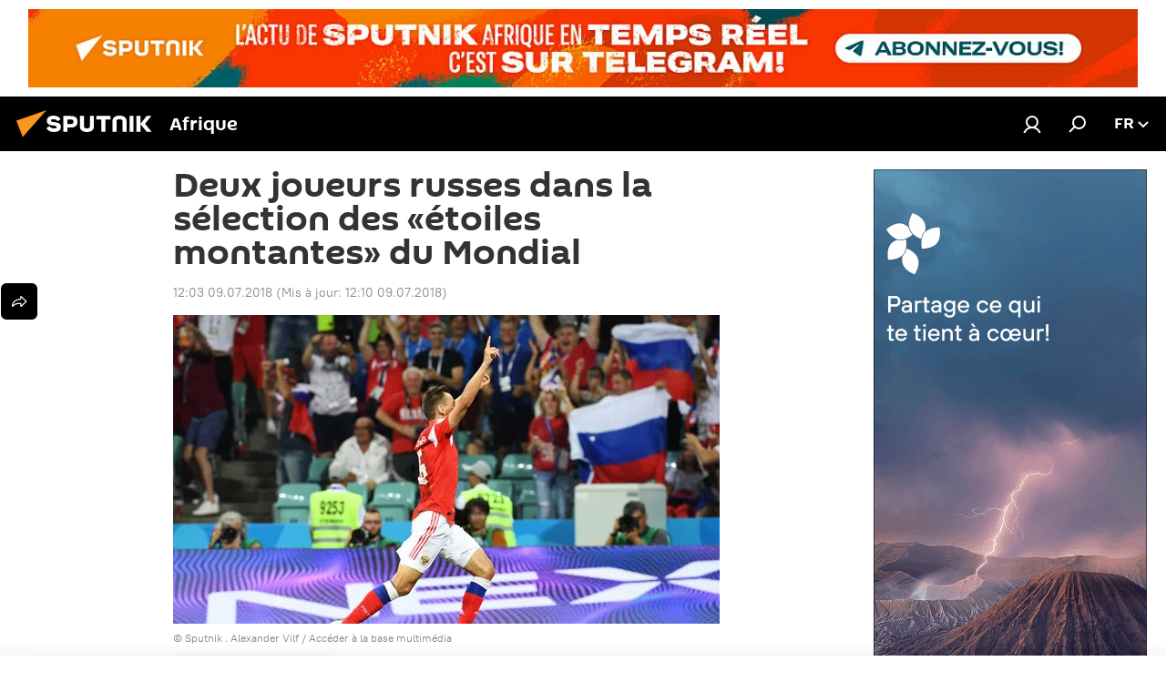

--- FILE ---
content_type: image/svg+xml
request_url: https://cdn1.img.sputniknews.africa/i/subscribe/ico/tg.svg
body_size: 987
content:
<svg width="20" height="21" viewBox="0 0 20 21" fill="none" xmlns="http://www.w3.org/2000/svg">
<path d="M14.0945 6.05946C14.0765 6.06596 14.0585 6.07396 14.04 6.08096L7.23654 8.70346C6.18621 9.10846 5.13621 9.51396 4.08654 9.91996C3.92093 9.97518 3.76724 10.0612 3.63354 10.1735C3.58902 10.2008 3.55303 10.24 3.52964 10.2867C3.50625 10.3334 3.49639 10.3857 3.50118 10.4377C3.50596 10.4898 3.5252 10.5394 3.55672 10.5811C3.58824 10.6227 3.63078 10.6547 3.67954 10.6735C3.77211 10.7263 3.87109 10.7669 3.97404 10.7945C4.74404 11.0345 5.51354 11.277 6.28504 11.514C6.32652 11.5235 6.36448 11.5445 6.39462 11.5746C6.42476 11.6046 6.44587 11.6425 6.45554 11.684C6.53354 11.9425 6.62154 12.1985 6.70554 12.4565C6.95154 13.2145 7.19688 13.9726 7.44154 14.731C7.45593 14.7948 7.49264 14.8515 7.54507 14.8907C7.59749 14.9299 7.6622 14.9492 7.72754 14.945C7.82688 14.9475 7.92559 14.9286 8.0169 14.8894C8.10822 14.8502 8.18997 14.7917 8.25654 14.718C8.64504 14.3345 9.04054 13.957 9.42754 13.5715C9.44048 13.5523 9.45757 13.5364 9.47753 13.5248C9.49749 13.5132 9.51981 13.5062 9.54283 13.5045C9.56585 13.5027 9.58897 13.5061 9.61048 13.5145C9.63198 13.5229 9.65132 13.5361 9.66704 13.553C10.453 14.1415 11.244 14.722 12.0325 15.3065C12.1506 15.3991 12.2869 15.4655 12.4325 15.5015C12.5359 15.5331 12.6471 15.5273 12.7467 15.4851C12.8462 15.443 12.9278 15.3672 12.977 15.271C13.0456 15.1427 13.0924 15.004 13.1155 14.8605C13.6385 12.3981 14.1604 9.93562 14.681 7.47296C14.7545 7.18681 14.8105 6.89643 14.8485 6.60346C14.8641 6.50816 14.8529 6.41041 14.816 6.32116C14.7792 6.23191 14.7181 6.1547 14.6398 6.0982C14.5615 6.04171 14.469 6.00815 14.3727 6.00131C14.2764 5.99446 14.1801 6.0146 14.0945 6.05946ZM12.7895 7.90946C12.6985 7.99596 12.604 8.07946 12.5115 8.16346C11.0359 9.49446 9.55971 10.8246 8.08304 12.154C8.03461 12.1959 7.99535 12.2474 7.96773 12.3052C7.94011 12.363 7.92473 12.4259 7.92254 12.49C7.87754 13.044 7.82254 13.597 7.77254 14.1505C7.77443 14.1648 7.77154 14.1794 7.76431 14.192C7.75708 14.2045 7.74591 14.2144 7.73254 14.22C7.65904 13.995 7.58704 13.77 7.51404 13.5495C7.29354 12.8745 7.07504 12.1995 6.85004 11.5255C6.83853 11.505 6.83146 11.4824 6.8293 11.459C6.82713 11.4356 6.82991 11.4121 6.83746 11.3898C6.845 11.3676 6.85715 11.3472 6.8731 11.33C6.88906 11.3128 6.90846 11.2992 6.93004 11.29C8.75138 10.144 10.571 8.99696 12.389 7.84896C12.4795 7.78324 12.5838 7.73927 12.694 7.72046C12.7515 7.71396 12.8175 7.71146 12.8475 7.77046C12.8775 7.82946 12.827 7.87346 12.7895 7.90896V7.90946Z" fill="white"/>
</svg>
